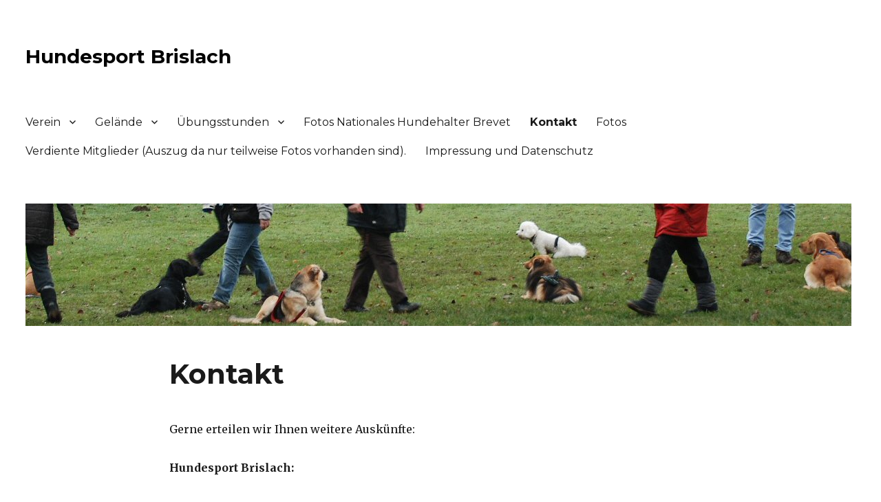

--- FILE ---
content_type: text/html; charset=UTF-8
request_url: http://www.hundesport-brislach.ch/kontakt/
body_size: 5192
content:
<!DOCTYPE html>
<html lang="de" class="no-js">
<head>
	<meta charset="UTF-8">
	<meta name="viewport" content="width=device-width, initial-scale=1">
	<link rel="profile" href="http://gmpg.org/xfn/11">
		<script>(function(html){html.className = html.className.replace(/\bno-js\b/,'js')})(document.documentElement);</script>
<title>Kontakt &#8211; Hundesport Brislach</title>
<link rel='dns-prefetch' href='//fonts.googleapis.com' />
<link rel='dns-prefetch' href='//s.w.org' />
<link rel="alternate" type="application/rss+xml" title="Hundesport Brislach &raquo; Feed" href="http://www.hundesport-brislach.ch/feed/" />
<link rel="alternate" type="application/rss+xml" title="Hundesport Brislach &raquo; Kommentar-Feed" href="http://www.hundesport-brislach.ch/comments/feed/" />
<link rel="alternate" type="text/calendar" title="Hundesport Brislach &raquo; iCal Feed" href="http://www.hundesport-brislach.ch/events/?ical=1" />
		<script type="text/javascript">
			window._wpemojiSettings = {"baseUrl":"https:\/\/s.w.org\/images\/core\/emoji\/11.2.0\/72x72\/","ext":".png","svgUrl":"https:\/\/s.w.org\/images\/core\/emoji\/11.2.0\/svg\/","svgExt":".svg","source":{"concatemoji":"http:\/\/www.hundesport-brislach.ch\/wp-includes\/js\/wp-emoji-release.min.js?ver=5.1.19"}};
			!function(e,a,t){var n,r,o,i=a.createElement("canvas"),p=i.getContext&&i.getContext("2d");function s(e,t){var a=String.fromCharCode;p.clearRect(0,0,i.width,i.height),p.fillText(a.apply(this,e),0,0);e=i.toDataURL();return p.clearRect(0,0,i.width,i.height),p.fillText(a.apply(this,t),0,0),e===i.toDataURL()}function c(e){var t=a.createElement("script");t.src=e,t.defer=t.type="text/javascript",a.getElementsByTagName("head")[0].appendChild(t)}for(o=Array("flag","emoji"),t.supports={everything:!0,everythingExceptFlag:!0},r=0;r<o.length;r++)t.supports[o[r]]=function(e){if(!p||!p.fillText)return!1;switch(p.textBaseline="top",p.font="600 32px Arial",e){case"flag":return s([55356,56826,55356,56819],[55356,56826,8203,55356,56819])?!1:!s([55356,57332,56128,56423,56128,56418,56128,56421,56128,56430,56128,56423,56128,56447],[55356,57332,8203,56128,56423,8203,56128,56418,8203,56128,56421,8203,56128,56430,8203,56128,56423,8203,56128,56447]);case"emoji":return!s([55358,56760,9792,65039],[55358,56760,8203,9792,65039])}return!1}(o[r]),t.supports.everything=t.supports.everything&&t.supports[o[r]],"flag"!==o[r]&&(t.supports.everythingExceptFlag=t.supports.everythingExceptFlag&&t.supports[o[r]]);t.supports.everythingExceptFlag=t.supports.everythingExceptFlag&&!t.supports.flag,t.DOMReady=!1,t.readyCallback=function(){t.DOMReady=!0},t.supports.everything||(n=function(){t.readyCallback()},a.addEventListener?(a.addEventListener("DOMContentLoaded",n,!1),e.addEventListener("load",n,!1)):(e.attachEvent("onload",n),a.attachEvent("onreadystatechange",function(){"complete"===a.readyState&&t.readyCallback()})),(n=t.source||{}).concatemoji?c(n.concatemoji):n.wpemoji&&n.twemoji&&(c(n.twemoji),c(n.wpemoji)))}(window,document,window._wpemojiSettings);
		</script>
		<style type="text/css">
img.wp-smiley,
img.emoji {
	display: inline !important;
	border: none !important;
	box-shadow: none !important;
	height: 1em !important;
	width: 1em !important;
	margin: 0 .07em !important;
	vertical-align: -0.1em !important;
	background: none !important;
	padding: 0 !important;
}
</style>
	<link rel='stylesheet' id='wp-block-library-css'  href='http://www.hundesport-brislach.ch/wp-includes/css/dist/block-library/style.min.css?ver=5.1.19' type='text/css' media='all' />
<link rel='stylesheet' id='document-gallery-css'  href='http://www.hundesport-brislach.ch/wp-content/plugins/document-gallery/assets/css/style.min.css?ver=4.4.3' type='text/css' media='all' />
<link rel='stylesheet' id='style2-os-css-css'  href='http://www.hundesport-brislach.ch/wp-content/plugins/gallery-images/style/style2-os.css?ver=5.1.19' type='text/css' media='all' />
<link rel='stylesheet' id='lightbox-css-css'  href='http://www.hundesport-brislach.ch/wp-content/plugins/gallery-images/style/lightbox.css?ver=5.1.19' type='text/css' media='all' />
<link rel='stylesheet' id='fontawesome-css-css'  href='http://www.hundesport-brislach.ch/wp-content/plugins/gallery-images/style/css/font-awesome.css?ver=5.1.19' type='text/css' media='all' />
<link rel='stylesheet' id='gglcptch-css'  href='http://www.hundesport-brislach.ch/wp-content/plugins/google-captcha/css/gglcptch.css?ver=1.22' type='text/css' media='all' />
<link rel='stylesheet' id='responsive-lightbox-swipebox-css'  href='http://www.hundesport-brislach.ch/wp-content/plugins/responsive-lightbox/assets/swipebox/css/swipebox.min.css?ver=1.6.7' type='text/css' media='all' />
<link rel='stylesheet' id='sidebar-login-css'  href='http://www.hundesport-brislach.ch/wp-content/plugins/sidebar-login/assets/css/sidebar-login.css?ver=2.7.3' type='text/css' media='all' />
<link rel='stylesheet' id='scroll-top-css-css'  href='http://www.hundesport-brislach.ch/wp-content/plugins/scroll-top/assets/css/scroll-top.css' type='text/css' media='all' />
<link rel='stylesheet' id='twentysixteen-fonts-css'  href='https://fonts.googleapis.com/css?family=Merriweather%3A400%2C700%2C900%2C400italic%2C700italic%2C900italic%7CMontserrat%3A400%2C700%7CInconsolata%3A400&#038;subset=latin%2Clatin-ext' type='text/css' media='all' />
<link rel='stylesheet' id='genericons-css'  href='http://www.hundesport-brislach.ch/wp-content/themes/twentysixteen/genericons/genericons.css?ver=3.4.1' type='text/css' media='all' />
<link rel='stylesheet' id='twentysixteen-style-css'  href='http://www.hundesport-brislach.ch/wp-content/themes/twentysixteen/style.css?ver=5.1.19' type='text/css' media='all' />
<!--[if lt IE 10]>
<link rel='stylesheet' id='twentysixteen-ie-css'  href='http://www.hundesport-brislach.ch/wp-content/themes/twentysixteen/css/ie.css?ver=20150930' type='text/css' media='all' />
<![endif]-->
<!--[if lt IE 9]>
<link rel='stylesheet' id='twentysixteen-ie8-css'  href='http://www.hundesport-brislach.ch/wp-content/themes/twentysixteen/css/ie8.css?ver=20151230' type='text/css' media='all' />
<![endif]-->
<!--[if lt IE 8]>
<link rel='stylesheet' id='twentysixteen-ie7-css'  href='http://www.hundesport-brislach.ch/wp-content/themes/twentysixteen/css/ie7.css?ver=20150930' type='text/css' media='all' />
<![endif]-->
<link rel='stylesheet' id='sccss_style-css'  href='http://www.hundesport-brislach.ch?sccss=1&#038;ver=5.1.19' type='text/css' media='all' />
		<script type="text/javascript">
			ajaxurl = typeof(ajaxurl) !== 'string' ? 'http://www.hundesport-brislach.ch/wp-admin/admin-ajax.php' : ajaxurl;
		</script>
		<script type='text/javascript' src='http://www.hundesport-brislach.ch/wp-includes/js/jquery/jquery.js?ver=1.12.4'></script>
<script type='text/javascript' src='http://www.hundesport-brislach.ch/wp-includes/js/jquery/jquery-migrate.min.js?ver=1.4.1'></script>
<script type='text/javascript' src='http://www.hundesport-brislach.ch/wp-content/plugins/responsive-lightbox/assets/swipebox/js/jquery.swipebox.min.js?ver=1.6.7'></script>
<script type='text/javascript'>
/* <![CDATA[ */
var rlArgs = {"script":"swipebox","selector":"lightbox","customEvents":"","activeGalleries":"1","animation":"1","hideCloseButtonOnMobile":"0","removeBarsOnMobile":"0","hideBars":"1","hideBarsDelay":"5000","videoMaxWidth":"1080","useSVG":"1","loopAtEnd":"0"};
/* ]]> */
</script>
<script type='text/javascript' src='http://www.hundesport-brislach.ch/wp-content/plugins/responsive-lightbox/js/front.js?ver=1.6.7'></script>
<script type='text/javascript' src='http://www.hundesport-brislach.ch/wp-content/plugins/sidebar-login/assets/js/jquery.blockUI.min.js?ver=2.70'></script>
<script type='text/javascript'>
/* <![CDATA[ */
var sidebar_login_params = {"ajax_url":"http:\/\/www.hundesport-brislach.ch\/wp-admin\/admin-ajax.php","force_ssl_admin":"0","is_ssl":"0","i18n_username_required":"Bitte geben Sie Ihren Benutzernamen ein","i18n_password_required":"Bitte geben Sie ihr Passwort ein","error_class":"sidebar_login_error"};
/* ]]> */
</script>
<script type='text/javascript' src='http://www.hundesport-brislach.ch/wp-content/plugins/sidebar-login/assets/js/sidebar-login.min.js?ver=2.7.3'></script>
<!--[if lt IE 9]>
<script type='text/javascript' src='http://www.hundesport-brislach.ch/wp-content/themes/twentysixteen/js/html5.js?ver=3.7.3'></script>
<![endif]-->
<link rel='https://api.w.org/' href='http://www.hundesport-brislach.ch/wp-json/' />
<link rel="EditURI" type="application/rsd+xml" title="RSD" href="http://www.hundesport-brislach.ch/xmlrpc.php?rsd" />
<link rel="wlwmanifest" type="application/wlwmanifest+xml" href="http://www.hundesport-brislach.ch/wp-includes/wlwmanifest.xml" /> 
<meta name="generator" content="WordPress 5.1.19" />
<link rel="canonical" href="http://www.hundesport-brislach.ch/kontakt/" />
<link rel='shortlink' href='http://www.hundesport-brislach.ch/?p=90' />
<link rel="alternate" type="application/json+oembed" href="http://www.hundesport-brislach.ch/wp-json/oembed/1.0/embed?url=http%3A%2F%2Fwww.hundesport-brislach.ch%2Fkontakt%2F" />
<link rel="alternate" type="text/xml+oembed" href="http://www.hundesport-brislach.ch/wp-json/oembed/1.0/embed?url=http%3A%2F%2Fwww.hundesport-brislach.ch%2Fkontakt%2F&#038;format=xml" />
<!-- Scroll Top -->
<style id="scrolltop-custom-style">
		#scrollUp{border-radius:3px;-webkit-border-radius:3px;-moz-border-radius:3px;font-size:25px;opacity:0.8;filter:alpha(opacity=80);bottom:20px;right:20px;color:#ffffff;background:#000000; visibility: hidden;}
		#scrollUp:hover{opacity:1;filter:alpha(opacity=100);}
		@media (min-width: 600px) { #scrollUp { visibility: visible; } }
		#scrollUp {
padding: 0px 10px;
}
		</style>
<!-- End Scroll Top - https://wordpress.org/plugins/scroll-top/ -->
<style type="text/css" id="custom-background-css">
body.custom-background { background-color: #ffffff; }
</style>
	<link rel="icon" href="http://www.hundesport-brislach.ch/wp-content/uploads/2016/02/cropped-logo-32x32.jpg" sizes="32x32" />
<link rel="icon" href="http://www.hundesport-brislach.ch/wp-content/uploads/2016/02/cropped-logo-192x192.jpg" sizes="192x192" />
<link rel="apple-touch-icon-precomposed" href="http://www.hundesport-brislach.ch/wp-content/uploads/2016/02/cropped-logo-180x180.jpg" />
<meta name="msapplication-TileImage" content="http://www.hundesport-brislach.ch/wp-content/uploads/2016/02/cropped-logo-270x270.jpg" />
</head>

<body class="page-template-default page page-id-90 custom-background tribe-theme-twentysixteen no-sidebar">
<div id="page" class="site">
	<div class="site-inner">
		<a class="skip-link screen-reader-text" href="#content">Zum Inhalt springen</a>

		<header id="masthead" class="site-header" role="banner">
			<div class="site-header-main">
				<div class="site-branding">
											<p class="site-title"><a href="http://www.hundesport-brislach.ch/" rel="home">Hundesport Brislach</a></p>
									</div><!-- .site-branding -->

									<button id="menu-toggle" class="menu-toggle">Menü</button>

					<div id="site-header-menu" class="site-header-menu">
													<nav id="site-navigation" class="main-navigation" role="navigation" aria-label="Primäres Menü">
								<div class="menu-hauptmenu-container"><ul id="menu-hauptmenu" class="primary-menu"><li id="menu-item-44" class="menu-item menu-item-type-post_type menu-item-object-page menu-item-has-children menu-item-44"><a href="http://www.hundesport-brislach.ch/verein/">Verein</a>
<ul class="sub-menu">
	<li id="menu-item-41" class="menu-item menu-item-type-post_type menu-item-object-page menu-item-home menu-item-41"><a href="http://www.hundesport-brislach.ch/">Willkommen</a></li>
	<li id="menu-item-569" class="menu-item menu-item-type-post_type menu-item-object-page menu-item-569"><a href="http://www.hundesport-brislach.ch/verein/">über uns</a></li>
	<li id="menu-item-49" class="menu-item menu-item-type-post_type menu-item-object-page menu-item-49"><a href="http://www.hundesport-brislach.ch/vereinsgeschichte/">Vereinsgeschichte</a></li>
	<li id="menu-item-87" class="menu-item menu-item-type-post_type menu-item-object-page menu-item-87"><a href="http://www.hundesport-brislach.ch/vorstand/">Vorstand</a></li>
</ul>
</li>
<li id="menu-item-58" class="menu-item menu-item-type-post_type menu-item-object-page menu-item-has-children menu-item-58"><a href="http://www.hundesport-brislach.ch/gelaende/">Gelände</a>
<ul class="sub-menu">
	<li id="menu-item-576" class="menu-item menu-item-type-post_type menu-item-object-page menu-item-576"><a href="http://www.hundesport-brislach.ch/gelaende/">Unser Platz</a></li>
	<li id="menu-item-85" class="menu-item menu-item-type-post_type menu-item-object-page menu-item-85"><a href="http://www.hundesport-brislach.ch/anfahrt/">Anfahrt</a></li>
	<li id="menu-item-84" class="menu-item menu-item-type-post_type menu-item-object-page menu-item-84"><a href="http://www.hundesport-brislach.ch/clublokal/">Clublokal</a></li>
</ul>
</li>
<li id="menu-item-59" class="menu-item menu-item-type-post_type menu-item-object-page menu-item-has-children menu-item-59"><a href="http://www.hundesport-brislach.ch/uebungsstunden/">Übungsstunden</a>
<ul class="sub-menu">
	<li id="menu-item-584" class="menu-item menu-item-type-post_type menu-item-object-page menu-item-584"><a href="http://www.hundesport-brislach.ch/uebungsstunden/">Hundesport Brislach/ Happy-Dog-School/ Pets Paradise</a></li>
	<li id="menu-item-88" class="menu-item menu-item-type-post_type menu-item-object-page menu-item-88"><a href="http://www.hundesport-brislach.ch/nationales-hundehalter-brevet-nhb/">Nationales Hundehalter Brevet (NHB)                                   Hundekurse Basel-Stadt</a></li>
</ul>
</li>
<li id="menu-item-999" class="menu-item menu-item-type-post_type menu-item-object-page menu-item-999"><a href="http://www.hundesport-brislach.ch/nhb-pruefung-juli-2020/">Fotos Nationales Hundehalter Brevet</a></li>
<li id="menu-item-92" class="menu-item menu-item-type-post_type menu-item-object-page current-menu-item page_item page-item-90 current_page_item menu-item-92"><a href="http://www.hundesport-brislach.ch/kontakt/" aria-current="page">Kontakt</a></li>
<li id="menu-item-1000" class="menu-item menu-item-type-post_type menu-item-object-page menu-item-1000"><a href="http://www.hundesport-brislach.ch/fotos-2-2/">Fotos</a></li>
<li id="menu-item-1001" class="menu-item menu-item-type-post_type menu-item-object-page menu-item-1001"><a href="http://www.hundesport-brislach.ch/vereinsgeschichte/verdiente-mitglieder-auszug-da-nur-teilweise-fotos-vorhanden-sind/">Verdiente Mitglieder (Auszug da nur teilweise Fotos vorhanden sind).</a></li>
<li id="menu-item-1120" class="menu-item menu-item-type-post_type menu-item-object-page menu-item-1120"><a href="http://www.hundesport-brislach.ch/impressung-und-datenschutz/">Impressung und Datenschutz</a></li>
</ul></div>							</nav><!-- .main-navigation -->
						
											</div><!-- .site-header-menu -->
							</div><!-- .site-header-main -->

											<div class="header-image">
					<a href="http://www.hundesport-brislach.ch/" rel="home">
						<img src="http://wordpress.hundesport-brislach.ch/wp-content/uploads/2016/02/cropped-Header.png" srcset="http://www.hundesport-brislach.ch/wp-content/uploads/2016/02/cropped-Header-300x45.png 300w, http://www.hundesport-brislach.ch/wp-content/uploads/2016/02/cropped-Header-768x115.png 768w, http://www.hundesport-brislach.ch/wp-content/uploads/2016/02/cropped-Header-1024x153.png 1024w, http://www.hundesport-brislach.ch/wp-content/uploads/2016/02/cropped-Header.png 1200w" sizes="(max-width: 709px) 85vw, (max-width: 909px) 81vw, (max-width: 1362px) 88vw, 1200px" width="1200" height="179" alt="Hundesport Brislach">
					</a>
				</div><!-- .header-image -->
					</header><!-- .site-header -->

		<div id="content" class="site-content">

<div id="primary" class="content-area">
	<main id="main" class="site-main" role="main">
		
<article id="post-90" class="post-90 page type-page status-publish hentry">
	<header class="entry-header">
		<h1 class="entry-title">Kontakt</h1>	</header><!-- .entry-header -->

	
	<div class="entry-content">
		<p>Gerne erteilen wir Ihnen weitere Auskünfte:</p>
<p><strong>Hundesport Brislach:</strong></p>
<p>info@hundesport-brislach.ch          Tel: 061 741 13 42 oder 079 645 18 52</p>
<p><strong>Happy-Dog-School: </strong>Maria Borer</p>
<p>info@happy-dog-school.ch         Tel: 061 761 29 20 oder 076 345 54 45</p>
<p><strong>Pets Paradise: </strong>Jana Meury</p>
<p>info@pets-paradise.ch    Tel: 076 437 77 35</p>
<p><strong>Dog Relax: </strong>Sandy Kaiser</p>
<p>san.kaiser@bluewin.ch   Tel: 079 404 25 48</p>
<p><strong>Keep Cool Dogs: </strong>Jacqueline Cavadini</p>
<p>jacqueline.cavadini@gmx.ch   Tel: 076 560 69 00</p>
<div align="left"></div>
	</div><!-- .entry-content -->

	
</article><!-- #post-## -->

	</main><!-- .site-main -->

	
</div><!-- .content-area -->



		</div><!-- .site-content -->

		<footer id="colophon" class="site-footer" role="contentinfo">
							<nav class="main-navigation" role="navigation" aria-label="Primäres Footer-Menü">
					<div class="menu-hauptmenu-container"><ul id="menu-hauptmenu-1" class="primary-menu"><li class="menu-item menu-item-type-post_type menu-item-object-page menu-item-has-children menu-item-44"><a href="http://www.hundesport-brislach.ch/verein/">Verein</a>
<ul class="sub-menu">
	<li class="menu-item menu-item-type-post_type menu-item-object-page menu-item-home menu-item-41"><a href="http://www.hundesport-brislach.ch/">Willkommen</a></li>
	<li class="menu-item menu-item-type-post_type menu-item-object-page menu-item-569"><a href="http://www.hundesport-brislach.ch/verein/">über uns</a></li>
	<li class="menu-item menu-item-type-post_type menu-item-object-page menu-item-49"><a href="http://www.hundesport-brislach.ch/vereinsgeschichte/">Vereinsgeschichte</a></li>
	<li class="menu-item menu-item-type-post_type menu-item-object-page menu-item-87"><a href="http://www.hundesport-brislach.ch/vorstand/">Vorstand</a></li>
</ul>
</li>
<li class="menu-item menu-item-type-post_type menu-item-object-page menu-item-has-children menu-item-58"><a href="http://www.hundesport-brislach.ch/gelaende/">Gelände</a>
<ul class="sub-menu">
	<li class="menu-item menu-item-type-post_type menu-item-object-page menu-item-576"><a href="http://www.hundesport-brislach.ch/gelaende/">Unser Platz</a></li>
	<li class="menu-item menu-item-type-post_type menu-item-object-page menu-item-85"><a href="http://www.hundesport-brislach.ch/anfahrt/">Anfahrt</a></li>
	<li class="menu-item menu-item-type-post_type menu-item-object-page menu-item-84"><a href="http://www.hundesport-brislach.ch/clublokal/">Clublokal</a></li>
</ul>
</li>
<li class="menu-item menu-item-type-post_type menu-item-object-page menu-item-has-children menu-item-59"><a href="http://www.hundesport-brislach.ch/uebungsstunden/">Übungsstunden</a>
<ul class="sub-menu">
	<li class="menu-item menu-item-type-post_type menu-item-object-page menu-item-584"><a href="http://www.hundesport-brislach.ch/uebungsstunden/">Hundesport Brislach/ Happy-Dog-School/ Pets Paradise</a></li>
	<li class="menu-item menu-item-type-post_type menu-item-object-page menu-item-88"><a href="http://www.hundesport-brislach.ch/nationales-hundehalter-brevet-nhb/">Nationales Hundehalter Brevet (NHB)                                   Hundekurse Basel-Stadt</a></li>
</ul>
</li>
<li class="menu-item menu-item-type-post_type menu-item-object-page menu-item-999"><a href="http://www.hundesport-brislach.ch/nhb-pruefung-juli-2020/">Fotos Nationales Hundehalter Brevet</a></li>
<li class="menu-item menu-item-type-post_type menu-item-object-page current-menu-item page_item page-item-90 current_page_item menu-item-92"><a href="http://www.hundesport-brislach.ch/kontakt/" aria-current="page">Kontakt</a></li>
<li class="menu-item menu-item-type-post_type menu-item-object-page menu-item-1000"><a href="http://www.hundesport-brislach.ch/fotos-2-2/">Fotos</a></li>
<li class="menu-item menu-item-type-post_type menu-item-object-page menu-item-1001"><a href="http://www.hundesport-brislach.ch/vereinsgeschichte/verdiente-mitglieder-auszug-da-nur-teilweise-fotos-vorhanden-sind/">Verdiente Mitglieder (Auszug da nur teilweise Fotos vorhanden sind).</a></li>
<li class="menu-item menu-item-type-post_type menu-item-object-page menu-item-1120"><a href="http://www.hundesport-brislach.ch/impressung-und-datenschutz/">Impressung und Datenschutz</a></li>
</ul></div>				</nav><!-- .main-navigation -->
			
			
			<div class="site-info">
								
			</div><!-- .site-info -->
		</footer><!-- .site-footer -->
	</div><!-- .site-inner -->
</div><!-- .site -->


		<script id="scrolltop-custom-js">
		var $ = jQuery.noConflict();
		$(document).ready(function(){
			$.scrollUp({
				scrollSpeed: 300,
				animation: 'fade',
				scrollText: '<span class="scroll-top"><i class="icon-up-open"></i></span>',
				scrollDistance: 300
			});
		});
		</script>
<script type='text/javascript' src='http://www.hundesport-brislach.ch/wp-content/plugins/document-gallery/assets/js/gallery.min.js?ver=4.4.3'></script>
<script type='text/javascript' src='http://www.hundesport-brislach.ch/wp-content/plugins/gallery-images/js/jquery.colorbox.js?ver=1.0.0'></script>
<script type='text/javascript' src='http://www.hundesport-brislach.ch/wp-content/plugins/gallery-images/js/jquery.hugeitmicro.min.js?ver=1.0.0'></script>
<script type='text/javascript' src='http://www.hundesport-brislach.ch/wp-content/plugins/scroll-top/assets/js/jquery.scrollUp.min.js'></script>
<script type='text/javascript' src='http://www.hundesport-brislach.ch/wp-content/themes/twentysixteen/js/skip-link-focus-fix.js?ver=20151112'></script>
<script type='text/javascript'>
/* <![CDATA[ */
var screenReaderText = {"expand":"Untermen\u00fc anzeigen","collapse":"Untermen\u00fc verbergen"};
/* ]]> */
</script>
<script type='text/javascript' src='http://www.hundesport-brislach.ch/wp-content/themes/twentysixteen/js/functions.js?ver=20151204'></script>
<script type='text/javascript' src='http://www.hundesport-brislach.ch/wp-includes/js/wp-embed.min.js?ver=5.1.19'></script>
</body>
</html>


--- FILE ---
content_type: text/css;charset=UTF-8
request_url: http://www.hundesport-brislach.ch/?sccss=1&ver=5.1.19
body_size: 185
content:
/* Enter Your Custom CSS Here */

/*@media screen and (min-width:61.56em)*/
.site-header {
    padding: 1em;
}

/*media all*/
.site-branding .site-title a {
    color: #000000;
}


